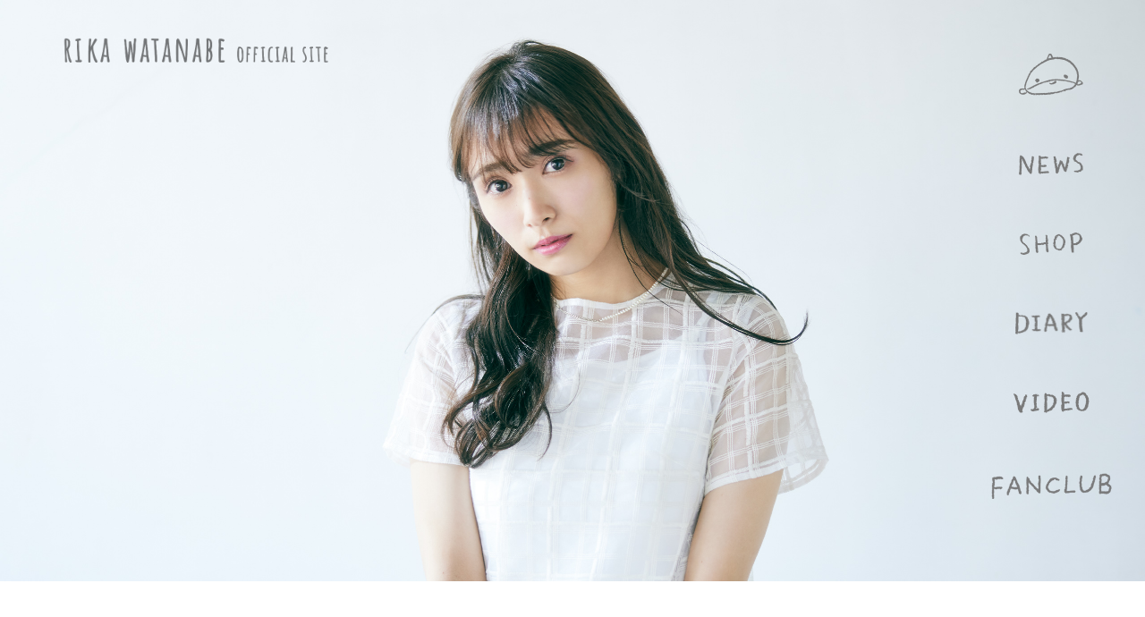

--- FILE ---
content_type: text/html; charset=UTF-8
request_url: https://watanabe-rika.com/2023/01/548
body_size: 9517
content:

<!DOCTYPE html>
<html lang="ja">
  <head>

<title>ペーちゃんのBakery vol.2開催決定！ - 渡辺梨加 OFFICIAL SITE</title>
<meta name='robots' content='max-image-preview:large' />
<link rel="alternate" type="application/rss+xml" title="渡辺梨加 OFFICIAL SITE &raquo; フィード" href="https://watanabe-rika.com/feed" />
<link rel="alternate" type="application/rss+xml" title="渡辺梨加 OFFICIAL SITE &raquo; コメントフィード" href="https://watanabe-rika.com/comments/feed" />
<link rel="alternate" title="oEmbed (JSON)" type="application/json+oembed" href="https://watanabe-rika.com/wp-json/oembed/1.0/embed?url=https%3A%2F%2Fwatanabe-rika.com%2F2023%2F01%2F548" />
<link rel="alternate" title="oEmbed (XML)" type="text/xml+oembed" href="https://watanabe-rika.com/wp-json/oembed/1.0/embed?url=https%3A%2F%2Fwatanabe-rika.com%2F2023%2F01%2F548&#038;format=xml" />
<style id='wp-img-auto-sizes-contain-inline-css' type='text/css'>
img:is([sizes=auto i],[sizes^="auto," i]){contain-intrinsic-size:3000px 1500px}
/*# sourceURL=wp-img-auto-sizes-contain-inline-css */
</style>
<style id='wp-emoji-styles-inline-css' type='text/css'>

	img.wp-smiley, img.emoji {
		display: inline !important;
		border: none !important;
		box-shadow: none !important;
		height: 1em !important;
		width: 1em !important;
		margin: 0 0.07em !important;
		vertical-align: -0.1em !important;
		background: none !important;
		padding: 0 !important;
	}
/*# sourceURL=wp-emoji-styles-inline-css */
</style>
<style id='wp-block-library-inline-css' type='text/css'>
:root{--wp-block-synced-color:#7a00df;--wp-block-synced-color--rgb:122,0,223;--wp-bound-block-color:var(--wp-block-synced-color);--wp-editor-canvas-background:#ddd;--wp-admin-theme-color:#007cba;--wp-admin-theme-color--rgb:0,124,186;--wp-admin-theme-color-darker-10:#006ba1;--wp-admin-theme-color-darker-10--rgb:0,107,160.5;--wp-admin-theme-color-darker-20:#005a87;--wp-admin-theme-color-darker-20--rgb:0,90,135;--wp-admin-border-width-focus:2px}@media (min-resolution:192dpi){:root{--wp-admin-border-width-focus:1.5px}}.wp-element-button{cursor:pointer}:root .has-very-light-gray-background-color{background-color:#eee}:root .has-very-dark-gray-background-color{background-color:#313131}:root .has-very-light-gray-color{color:#eee}:root .has-very-dark-gray-color{color:#313131}:root .has-vivid-green-cyan-to-vivid-cyan-blue-gradient-background{background:linear-gradient(135deg,#00d084,#0693e3)}:root .has-purple-crush-gradient-background{background:linear-gradient(135deg,#34e2e4,#4721fb 50%,#ab1dfe)}:root .has-hazy-dawn-gradient-background{background:linear-gradient(135deg,#faaca8,#dad0ec)}:root .has-subdued-olive-gradient-background{background:linear-gradient(135deg,#fafae1,#67a671)}:root .has-atomic-cream-gradient-background{background:linear-gradient(135deg,#fdd79a,#004a59)}:root .has-nightshade-gradient-background{background:linear-gradient(135deg,#330968,#31cdcf)}:root .has-midnight-gradient-background{background:linear-gradient(135deg,#020381,#2874fc)}:root{--wp--preset--font-size--normal:16px;--wp--preset--font-size--huge:42px}.has-regular-font-size{font-size:1em}.has-larger-font-size{font-size:2.625em}.has-normal-font-size{font-size:var(--wp--preset--font-size--normal)}.has-huge-font-size{font-size:var(--wp--preset--font-size--huge)}.has-text-align-center{text-align:center}.has-text-align-left{text-align:left}.has-text-align-right{text-align:right}.has-fit-text{white-space:nowrap!important}#end-resizable-editor-section{display:none}.aligncenter{clear:both}.items-justified-left{justify-content:flex-start}.items-justified-center{justify-content:center}.items-justified-right{justify-content:flex-end}.items-justified-space-between{justify-content:space-between}.screen-reader-text{border:0;clip-path:inset(50%);height:1px;margin:-1px;overflow:hidden;padding:0;position:absolute;width:1px;word-wrap:normal!important}.screen-reader-text:focus{background-color:#ddd;clip-path:none;color:#444;display:block;font-size:1em;height:auto;left:5px;line-height:normal;padding:15px 23px 14px;text-decoration:none;top:5px;width:auto;z-index:100000}html :where(.has-border-color){border-style:solid}html :where([style*=border-top-color]){border-top-style:solid}html :where([style*=border-right-color]){border-right-style:solid}html :where([style*=border-bottom-color]){border-bottom-style:solid}html :where([style*=border-left-color]){border-left-style:solid}html :where([style*=border-width]){border-style:solid}html :where([style*=border-top-width]){border-top-style:solid}html :where([style*=border-right-width]){border-right-style:solid}html :where([style*=border-bottom-width]){border-bottom-style:solid}html :where([style*=border-left-width]){border-left-style:solid}html :where(img[class*=wp-image-]){height:auto;max-width:100%}:where(figure){margin:0 0 1em}html :where(.is-position-sticky){--wp-admin--admin-bar--position-offset:var(--wp-admin--admin-bar--height,0px)}@media screen and (max-width:600px){html :where(.is-position-sticky){--wp-admin--admin-bar--position-offset:0px}}

/*# sourceURL=wp-block-library-inline-css */
</style><style id='global-styles-inline-css' type='text/css'>
:root{--wp--preset--aspect-ratio--square: 1;--wp--preset--aspect-ratio--4-3: 4/3;--wp--preset--aspect-ratio--3-4: 3/4;--wp--preset--aspect-ratio--3-2: 3/2;--wp--preset--aspect-ratio--2-3: 2/3;--wp--preset--aspect-ratio--16-9: 16/9;--wp--preset--aspect-ratio--9-16: 9/16;--wp--preset--color--black: #000000;--wp--preset--color--cyan-bluish-gray: #abb8c3;--wp--preset--color--white: #ffffff;--wp--preset--color--pale-pink: #f78da7;--wp--preset--color--vivid-red: #cf2e2e;--wp--preset--color--luminous-vivid-orange: #ff6900;--wp--preset--color--luminous-vivid-amber: #fcb900;--wp--preset--color--light-green-cyan: #7bdcb5;--wp--preset--color--vivid-green-cyan: #00d084;--wp--preset--color--pale-cyan-blue: #8ed1fc;--wp--preset--color--vivid-cyan-blue: #0693e3;--wp--preset--color--vivid-purple: #9b51e0;--wp--preset--gradient--vivid-cyan-blue-to-vivid-purple: linear-gradient(135deg,rgb(6,147,227) 0%,rgb(155,81,224) 100%);--wp--preset--gradient--light-green-cyan-to-vivid-green-cyan: linear-gradient(135deg,rgb(122,220,180) 0%,rgb(0,208,130) 100%);--wp--preset--gradient--luminous-vivid-amber-to-luminous-vivid-orange: linear-gradient(135deg,rgb(252,185,0) 0%,rgb(255,105,0) 100%);--wp--preset--gradient--luminous-vivid-orange-to-vivid-red: linear-gradient(135deg,rgb(255,105,0) 0%,rgb(207,46,46) 100%);--wp--preset--gradient--very-light-gray-to-cyan-bluish-gray: linear-gradient(135deg,rgb(238,238,238) 0%,rgb(169,184,195) 100%);--wp--preset--gradient--cool-to-warm-spectrum: linear-gradient(135deg,rgb(74,234,220) 0%,rgb(151,120,209) 20%,rgb(207,42,186) 40%,rgb(238,44,130) 60%,rgb(251,105,98) 80%,rgb(254,248,76) 100%);--wp--preset--gradient--blush-light-purple: linear-gradient(135deg,rgb(255,206,236) 0%,rgb(152,150,240) 100%);--wp--preset--gradient--blush-bordeaux: linear-gradient(135deg,rgb(254,205,165) 0%,rgb(254,45,45) 50%,rgb(107,0,62) 100%);--wp--preset--gradient--luminous-dusk: linear-gradient(135deg,rgb(255,203,112) 0%,rgb(199,81,192) 50%,rgb(65,88,208) 100%);--wp--preset--gradient--pale-ocean: linear-gradient(135deg,rgb(255,245,203) 0%,rgb(182,227,212) 50%,rgb(51,167,181) 100%);--wp--preset--gradient--electric-grass: linear-gradient(135deg,rgb(202,248,128) 0%,rgb(113,206,126) 100%);--wp--preset--gradient--midnight: linear-gradient(135deg,rgb(2,3,129) 0%,rgb(40,116,252) 100%);--wp--preset--font-size--small: 13px;--wp--preset--font-size--medium: 20px;--wp--preset--font-size--large: 36px;--wp--preset--font-size--x-large: 42px;--wp--preset--spacing--20: 0.44rem;--wp--preset--spacing--30: 0.67rem;--wp--preset--spacing--40: 1rem;--wp--preset--spacing--50: 1.5rem;--wp--preset--spacing--60: 2.25rem;--wp--preset--spacing--70: 3.38rem;--wp--preset--spacing--80: 5.06rem;--wp--preset--shadow--natural: 6px 6px 9px rgba(0, 0, 0, 0.2);--wp--preset--shadow--deep: 12px 12px 50px rgba(0, 0, 0, 0.4);--wp--preset--shadow--sharp: 6px 6px 0px rgba(0, 0, 0, 0.2);--wp--preset--shadow--outlined: 6px 6px 0px -3px rgb(255, 255, 255), 6px 6px rgb(0, 0, 0);--wp--preset--shadow--crisp: 6px 6px 0px rgb(0, 0, 0);}:where(.is-layout-flex){gap: 0.5em;}:where(.is-layout-grid){gap: 0.5em;}body .is-layout-flex{display: flex;}.is-layout-flex{flex-wrap: wrap;align-items: center;}.is-layout-flex > :is(*, div){margin: 0;}body .is-layout-grid{display: grid;}.is-layout-grid > :is(*, div){margin: 0;}:where(.wp-block-columns.is-layout-flex){gap: 2em;}:where(.wp-block-columns.is-layout-grid){gap: 2em;}:where(.wp-block-post-template.is-layout-flex){gap: 1.25em;}:where(.wp-block-post-template.is-layout-grid){gap: 1.25em;}.has-black-color{color: var(--wp--preset--color--black) !important;}.has-cyan-bluish-gray-color{color: var(--wp--preset--color--cyan-bluish-gray) !important;}.has-white-color{color: var(--wp--preset--color--white) !important;}.has-pale-pink-color{color: var(--wp--preset--color--pale-pink) !important;}.has-vivid-red-color{color: var(--wp--preset--color--vivid-red) !important;}.has-luminous-vivid-orange-color{color: var(--wp--preset--color--luminous-vivid-orange) !important;}.has-luminous-vivid-amber-color{color: var(--wp--preset--color--luminous-vivid-amber) !important;}.has-light-green-cyan-color{color: var(--wp--preset--color--light-green-cyan) !important;}.has-vivid-green-cyan-color{color: var(--wp--preset--color--vivid-green-cyan) !important;}.has-pale-cyan-blue-color{color: var(--wp--preset--color--pale-cyan-blue) !important;}.has-vivid-cyan-blue-color{color: var(--wp--preset--color--vivid-cyan-blue) !important;}.has-vivid-purple-color{color: var(--wp--preset--color--vivid-purple) !important;}.has-black-background-color{background-color: var(--wp--preset--color--black) !important;}.has-cyan-bluish-gray-background-color{background-color: var(--wp--preset--color--cyan-bluish-gray) !important;}.has-white-background-color{background-color: var(--wp--preset--color--white) !important;}.has-pale-pink-background-color{background-color: var(--wp--preset--color--pale-pink) !important;}.has-vivid-red-background-color{background-color: var(--wp--preset--color--vivid-red) !important;}.has-luminous-vivid-orange-background-color{background-color: var(--wp--preset--color--luminous-vivid-orange) !important;}.has-luminous-vivid-amber-background-color{background-color: var(--wp--preset--color--luminous-vivid-amber) !important;}.has-light-green-cyan-background-color{background-color: var(--wp--preset--color--light-green-cyan) !important;}.has-vivid-green-cyan-background-color{background-color: var(--wp--preset--color--vivid-green-cyan) !important;}.has-pale-cyan-blue-background-color{background-color: var(--wp--preset--color--pale-cyan-blue) !important;}.has-vivid-cyan-blue-background-color{background-color: var(--wp--preset--color--vivid-cyan-blue) !important;}.has-vivid-purple-background-color{background-color: var(--wp--preset--color--vivid-purple) !important;}.has-black-border-color{border-color: var(--wp--preset--color--black) !important;}.has-cyan-bluish-gray-border-color{border-color: var(--wp--preset--color--cyan-bluish-gray) !important;}.has-white-border-color{border-color: var(--wp--preset--color--white) !important;}.has-pale-pink-border-color{border-color: var(--wp--preset--color--pale-pink) !important;}.has-vivid-red-border-color{border-color: var(--wp--preset--color--vivid-red) !important;}.has-luminous-vivid-orange-border-color{border-color: var(--wp--preset--color--luminous-vivid-orange) !important;}.has-luminous-vivid-amber-border-color{border-color: var(--wp--preset--color--luminous-vivid-amber) !important;}.has-light-green-cyan-border-color{border-color: var(--wp--preset--color--light-green-cyan) !important;}.has-vivid-green-cyan-border-color{border-color: var(--wp--preset--color--vivid-green-cyan) !important;}.has-pale-cyan-blue-border-color{border-color: var(--wp--preset--color--pale-cyan-blue) !important;}.has-vivid-cyan-blue-border-color{border-color: var(--wp--preset--color--vivid-cyan-blue) !important;}.has-vivid-purple-border-color{border-color: var(--wp--preset--color--vivid-purple) !important;}.has-vivid-cyan-blue-to-vivid-purple-gradient-background{background: var(--wp--preset--gradient--vivid-cyan-blue-to-vivid-purple) !important;}.has-light-green-cyan-to-vivid-green-cyan-gradient-background{background: var(--wp--preset--gradient--light-green-cyan-to-vivid-green-cyan) !important;}.has-luminous-vivid-amber-to-luminous-vivid-orange-gradient-background{background: var(--wp--preset--gradient--luminous-vivid-amber-to-luminous-vivid-orange) !important;}.has-luminous-vivid-orange-to-vivid-red-gradient-background{background: var(--wp--preset--gradient--luminous-vivid-orange-to-vivid-red) !important;}.has-very-light-gray-to-cyan-bluish-gray-gradient-background{background: var(--wp--preset--gradient--very-light-gray-to-cyan-bluish-gray) !important;}.has-cool-to-warm-spectrum-gradient-background{background: var(--wp--preset--gradient--cool-to-warm-spectrum) !important;}.has-blush-light-purple-gradient-background{background: var(--wp--preset--gradient--blush-light-purple) !important;}.has-blush-bordeaux-gradient-background{background: var(--wp--preset--gradient--blush-bordeaux) !important;}.has-luminous-dusk-gradient-background{background: var(--wp--preset--gradient--luminous-dusk) !important;}.has-pale-ocean-gradient-background{background: var(--wp--preset--gradient--pale-ocean) !important;}.has-electric-grass-gradient-background{background: var(--wp--preset--gradient--electric-grass) !important;}.has-midnight-gradient-background{background: var(--wp--preset--gradient--midnight) !important;}.has-small-font-size{font-size: var(--wp--preset--font-size--small) !important;}.has-medium-font-size{font-size: var(--wp--preset--font-size--medium) !important;}.has-large-font-size{font-size: var(--wp--preset--font-size--large) !important;}.has-x-large-font-size{font-size: var(--wp--preset--font-size--x-large) !important;}
/*# sourceURL=global-styles-inline-css */
</style>

<style id='classic-theme-styles-inline-css' type='text/css'>
/*! This file is auto-generated */
.wp-block-button__link{color:#fff;background-color:#32373c;border-radius:9999px;box-shadow:none;text-decoration:none;padding:calc(.667em + 2px) calc(1.333em + 2px);font-size:1.125em}.wp-block-file__button{background:#32373c;color:#fff;text-decoration:none}
/*# sourceURL=/wp-includes/css/classic-themes.min.css */
</style>
<link rel='stylesheet' id='ple-style-css' href='https://watanabe-rika.com/wp-content/plugins/page-loading-effects/assets/css/style.css?ver=1.0.0' type='text/css' media='all' />
<link rel='stylesheet' id='wpsm_ac-font-awesome-front-css' href='https://watanabe-rika.com/wp-content/plugins/responsive-accordion-and-collapse/css/font-awesome/css/font-awesome.min.css?ver=6.9' type='text/css' media='all' />
<link rel='stylesheet' id='wpsm_ac_bootstrap-front-css' href='https://watanabe-rika.com/wp-content/plugins/responsive-accordion-and-collapse/css/bootstrap-front.css?ver=6.9' type='text/css' media='all' />
<link rel='stylesheet' id='genericons-css' href='https://watanabe-rika.com/wp-content/themes/wrfc2022/genericons/genericons.css?ver=3.4.1' type='text/css' media='all' />
<link rel='stylesheet' id='normalize-css' href='https://watanabe-rika.com/wp-content/themes/wrfc2022/css/normalize.css?ver=8.0.0' type='text/css' media='all' />
<link rel='stylesheet' id='drawer-style-css' href='https://watanabe-rika.com/wp-content/themes/wrfc2022/css/drawer.css?ver=3.2.2' type='text/css' media='screen and (max-width: 782px)' />
<link rel='stylesheet' id='no-right-click-images-frontend-css' href='https://watanabe-rika.com/wp-content/plugins/no-right-click-images-plugin/css/no-right-click-images-frontend.css?ver=4.1' type='text/css' media='all' />
<script type="text/javascript" src="https://watanabe-rika.com/wp-content/plugins/page-loading-effects/assets/js/ple.preloader.min.js?ver=6.9" id="ple-script-js"></script>
<script type="text/javascript" src="https://watanabe-rika.com/wp-includes/js/jquery/jquery.min.js?ver=3.7.1" id="jquery-core-js"></script>
<script type="text/javascript" src="https://watanabe-rika.com/wp-includes/js/jquery/jquery-migrate.min.js?ver=3.4.1" id="jquery-migrate-js"></script>
<script type="text/javascript" src="https://watanabe-rika.com/wp-content/themes/wrfc2022/js/iscroll.js?ver=5.2.0" id="iscroll-js"></script>
<script type="text/javascript" src="https://watanabe-rika.com/wp-content/themes/wrfc2022/js/drawer.js?ver=3.2.2" id="drawer-js"></script>
<link rel="https://api.w.org/" href="https://watanabe-rika.com/wp-json/" /><link rel="alternate" title="JSON" type="application/json" href="https://watanabe-rika.com/wp-json/wp/v2/posts/548" /><link rel="EditURI" type="application/rsd+xml" title="RSD" href="https://watanabe-rika.com/xmlrpc.php?rsd" />
<meta name="generator" content="WordPress 6.9" />
<link rel="canonical" href="https://watanabe-rika.com/2023/01/548" />
<link rel='shortlink' href='https://watanabe-rika.com/?p=548' />
<script type="text/javascript">
  plePreloader.speed = "3000";
  if(!plePreloader.speed){
    plePreloader.speed=4000;
  }
  plePreloader.elem = "ple-loader-wraps3";
  plePreloader.elemInner = '<div class=\"spinner\"></div>';
  plePreloader.kicks();
</script>
<style type="text/css">
  #ple-loader-wraps3 {
    background: #e9ede8;
  }
  #ple-loader-wraps3 .spinner {
            border-top-color:rgba(255, 255, 255, 0.95);
            border-bottom-color:rgba(255, 255, 255, 0.25);
            border-left-color:rgba(255, 255, 255, 0.95);
            border-right-color:rgba(255, 255, 255, 0.25);}
</style>
	<style type="text/css">
		/* Colors */
				
			</style>
	<link rel="icon" href="https://watanabe-rika.com/wp-content/uploads/2022/07/cropped-icon-32x32.png" sizes="32x32" />
<link rel="icon" href="https://watanabe-rika.com/wp-content/uploads/2022/07/cropped-icon-192x192.png" sizes="192x192" />
<link rel="apple-touch-icon" href="https://watanabe-rika.com/wp-content/uploads/2022/07/cropped-icon-180x180.png" />
<meta name="msapplication-TileImage" content="https://watanabe-rika.com/wp-content/uploads/2022/07/cropped-icon-270x270.png" />

    <meta charset="utf-8">
    <meta http-equiv="X-UA-Compatible" content="IE=edge">
    <meta name=”description” content="渡辺梨加のオフィシャルサイト。ニュース、ブログ、ファンクラブなど、最新情報をお届けします。">

<!-- Google Tag Manager -->
<script>(function(w,d,s,l,i){w[l]=w[l]||[];w[l].push({'gtm.start':
new Date().getTime(),event:'gtm.js'});var f=d.getElementsByTagName(s)[0],
j=d.createElement(s),dl=l!='dataLayer'?'&l='+l:'';j.async=true;j.src=
'https://www.googletagmanager.com/gtm.js?id='+i+dl;f.parentNode.insertBefore(j,f);
})(window,document,'script','dataLayer','GTM-KL83S5P');</script>
<!-- End Google Tag Manager -->

<script type="text/javascript">
if ((navigator.userAgent.indexOf('iPhone') > 0) || navigator.userAgent.indexOf('iPod') > 0 || navigator.userAgent.indexOf('Android') > 0) {
        //iPhone、iPod、Androidの設定
        document.write('<meta name="viewport" content="width=device-width,initial-scale=1">');
    }else{
        //それ以外（PC、iPadなど）の設定
        document.write('<meta name="viewport" content="width=1300" />');
    }
</script>

    <!-- CSS読み込み -->
    <link href="/common/css/ress.css" rel="stylesheet">
    <link href="/common/css/index.css" rel="stylesheet">
    <link href="/common/css/content.css" rel="stylesheet">

    <!-- jQuery読み込み -->
    <script type="text/javascript" src="https://cdnjs.cloudflare.com/ajax/libs/jquery/1.11.1/jquery.min.js"></script>
    <script src="/common/js/script.js"></script>

    <!-- inview -->
    <script type="text/javascript" src="https://cdnjs.cloudflare.com/ajax/libs/jquery.inview/1.0.0/jquery.inview.min.js"></script>

    <!-- slick -->
    <link rel="stylesheet" href="/common/js/slick/slick.css">
    <link rel="stylesheet" href="/common/js/slick/slick-theme.css">
    <script src="/common/js/slick/slick.min.js"></script>


   <!--WEB FONT gothic -->
<script>
  (function(d) {
    var config = {
      kitId: 'ubv6nnd',
      scriptTimeout: 3000,
      async: true
    },
    h=d.documentElement,t=setTimeout(function(){h.className=h.className.replace(/\bwf-loading\b/g,"")+" wf-inactive";},config.scriptTimeout),tk=d.createElement("script"),f=false,s=d.getElementsByTagName("script")[0],a;h.className+=" wf-loading";tk.src='https://use.typekit.net/'+config.kitId+'.js';tk.async=true;tk.onload=tk.onreadystatechange=function(){a=this.readyState;if(f||a&&a!="complete"&&a!="loaded")return;f=true;clearTimeout(t);try{Typekit.load(config)}catch(e){}};s.parentNode.insertBefore(tk,s)
  })(document);
</script>

<script type="text/javascript">
$(function () {
  $(".slider")
    // 最初のスライドに"add-animation"のclassを付ける(data-slick-index="0"が最初のスライドを指す)
    .on("init", function () {
      $('.slick-slide[data-slick-index="0"]').addClass("add-animation");
    })
    // 通常のオプション
    .slick({
      autoplay: true, // 自動再生ON
      fade: true, // フェードON
      infinite:true,//無限にスライドする
      arrows: false, // 矢印OFF
      speed: 2000, // スライド、フェードアニメーションの速度1000ミリ秒
      autoplaySpeed: 4000, // 自動再生速度3000ミリ秒
      pauseOnFocus: false, // フォーカスで一時停止OFF
      pauseOnHover: false, // マウスホバーで一時停止OFF
    })
    .on({
      // スライドが移動する前に発生するイベント
      beforeChange: function (event, slick, currentSlide, nextSlide) {
        // 表示されているスライドに"add-animation"のclassをつける
        $(".slick-slide", this).eq(nextSlide).addClass("add-animation");
        // あとで"add-animation"のclassを消すための"remove-animation"classを付ける
        $(".slick-slide", this).eq(currentSlide).addClass("remove-animation");
      },
      // スライドが移動した後に発生するイベント
      afterChange: function () {
        // 表示していないスライドはアニメーションのclassを外す
        $(".remove-animation", this).removeClass(
          "remove-animation add-animation"
        );
      },
    });
});
</script>

<script type="text/javascript">
$(function(){
  $(".inview").on("inview", function (event, isInView) {
    if (isInView) {
      $(this).stop().addClass("is-show");
    }
  });
});
</script>
  </head>
  <body>
<!-- Google Tag Manager (noscript) -->
<noscript><iframe src="https://www.googletagmanager.com/ns.html?id=GTM-KL83S5P"
height="0" width="0" style="display:none;visibility:hidden"></iframe></noscript>
<!-- End Google Tag Manager (noscript) -->
<!-----------------------------------------------------------------PCメニュー start--------------------------------------------------------------------->
<ul class="pc_content " id="main_navi">
<li><a href="/"><img src="/common/img/navi_illust.png" alt="" id="navi_illust"></a></li>
<li><a href="/news/"><img src="/common/img/navi01.png" alt="NEWS" id="navi01"></a></li>
<li><a href="https://watanabe-rika.com/shop"><img src="/common/img/navi02.png" alt="SHOP" id="navi02"></a></li>
<li><a href="/diary/"><img src="/common/img/navi03.png" alt="DIARY" id="navi03"></a></li>
<li><a href="/video/"><img src="/common/img/navi04.png" alt="VIDEO" id="navi04"></a></li>
<li><a href="/fanclub/"><img src="/common/img/navi05.png" alt="FANCLUB" id="navi05"></a></li>
</ul>
<!-----------------------------------------------------------------PCメニュー end--------------------------------------------------------------------->

<!-----------------------------------------------------------------スマホメニュー start--------------------------------------------------------------------->
<div class="sp_content">
<div id="main_wrapper">

</div>
<nav class="NavMenu">
    <ul>
<li><a href="/"><img src="/common/img/navi_illust.png" alt="" id="navi_illust"></a></li>
<li><a href="/news/"><img src="/common/img/navi01.png" alt="NEWS" id="navi01"></a></li>
<li><a href="https://watanabe-rika.com/shop"><img src="/common/img/navi02.png" alt="SHOP" id="navi02"></a></li>
<li><a href="/diary/"><img src="/common/img/navi03.png" alt="DIARY" id="navi03"></a></li>
<li><a href="/video/"><img src="/common/img/navi04.png" alt="VIDEO" id="navi04"></a></li>
<li><a href="/fanclub/"><img src="/common/img/navi05.png" alt="FANCLUB" id="navi05"></a></li>
    </ul>
</nav>
<!--  -->
<div class="Toggle">
    <span></span><span></span><span></span>
</div>
<!--/.sp_content--></div>
<!-----------------------------------------------------------------スマホメニュー end--------------------------------------------------------------------->

	<h1 style="margin:0;padding:0;height:0;"><a href="/"><img src="/common/img/logo.png" alt="渡辺梨加公式サイト" id="logo"></a></h1>








<div id="lower_main">
	<img src="/common/img/news_main.jpg" alt="" class="lower_main_photo">
</div>

<div class="w1100">

	<h1><img src="/common/img/news_midashi2.png" id="lower_news_midashi"></h1>

<div id="news_content_wrapp">

	
<div class="posted_date">2023.01.17</div>
<div class="posted_title">ペーちゃんのBakery vol.2開催決定！</div>
<div class="posted_content">2種類の食パンをメインとする「with life bakery」にて渡辺梨加監修のチョコチップ食パン(sweet dot)を期間限定販売することが決定しました。<br><br>

それに伴い2/4(土)、5(日)、11(土)、12(日)の4日間、with life bakeryの虎ノ門店舗にて本人から直接手渡しされるお渡し会を実施します。<br><br>

イベントの詳細につきましては、下記のプレスリリースをご覧ください。<br>
<u><a href="https://prtimes.jp/main/html/rd/p/000000003.000099294.html">https://prtimes.jp/main/html/rd/p/000000003.000099294.html</a></u>
<br><br>

また本お渡し会のチケット販売サイトは下記の通りです。<br>
チケット販売サイトにてお申し込みの詳細についてはご確認ください。<br>
<u><a href="https://passmarket.yahoo.co.jp/event/show/detail/02bb1hrmkxt21.html">https://passmarket.yahoo.co.jp/event/show/detail/02bb1hrmkxt21.html</a></u></div>

<img src="/common/img/hr.png" class="pointline">

<div id="pager_wrapp">
	<div class="back_link"><a href="https://watanabe-rika.com/2023/01/529" rel="prev"><img src="/common/img/back_btn.png"></a></div>
	<div class="index_link"><a href="/news"><img src="/common/img/index_btn.png"></a></div>
	<div class="next_link"><a href="https://watanabe-rika.com/2023/01/557" rel="next"><img src="/common/img/next_btn.png"></a></div>
</div>

</div>
	
<!--/.w1100--></div>





<div id="footer">
<img src="/common/img/logo.png" alt="" id="bottom_logo">

<ul id="bottom_navi">
<li><a href="https://cart.watanabe-rika.com/v2/help/fc_kiyaku.aspx?ccode=rwfc">会員規約</a></li>
<li><a href="https://cart.watanabe-rika.com/v2/help/privacy.aspx?ccode=rwfc">プライバシーポリシー</a></li>
<li><a href="https://cart.watanabe-rika.com/v2/help/fc_tokutei.aspx?ccode=rwfc">特商法に基づく表示</a></li>
<li><a href="/faq">よくあるご質問</a></li>
<li><a href="https://cart.watanabe-rika.com/v2/help/fc_contact.aspx?ccode=rwfc">お問い合わせ</a></li>
</ul>


<div id="copyright">&copy;RIKA WATANABE OFFICIAL SITE</div>


<!--/#footer--></div>

<script type="speculationrules">
{"prefetch":[{"source":"document","where":{"and":[{"href_matches":"/*"},{"not":{"href_matches":["/wp-*.php","/wp-admin/*","/wp-content/uploads/*","/wp-content/*","/wp-content/plugins/*","/wp-content/themes/wrfc2022/*","/*\\?(.+)"]}},{"not":{"selector_matches":"a[rel~=\"nofollow\"]"}},{"not":{"selector_matches":".no-prefetch, .no-prefetch a"}}]},"eagerness":"conservative"}]}
</script>
<script type="text/javascript">
  jQuery(document).ready(function($) {
    if ($("#ple-animates").length > 0 && $("#ple-animates").css("display") != "none") {
      $(window).load(function() {   
        $("#ple-loader-wraps3").delay(450).fadeOut("slow");
        $("#ple-animates").fadeOut();         
      });
    }
  })
</script>
<script type="text/javascript" src="https://watanabe-rika.com/wp-content/plugins/responsive-accordion-and-collapse/js/accordion-custom.js?ver=6.9" id="call_ac-custom-js-front-js"></script>
<script type="text/javascript" src="https://watanabe-rika.com/wp-content/plugins/responsive-accordion-and-collapse/js/accordion.js?ver=6.9" id="call_ac-js-front-js"></script>
<script type="text/javascript" src="https://watanabe-rika.com/wp-content/themes/wrfc2022/js/skip-link-focus-fix.js?ver=20160525" id="write-skip-link-focus-fix-js"></script>
<script type="text/javascript" src="https://watanabe-rika.com/wp-content/themes/wrfc2022/js/doubletaptogo.js?ver=1.0.0" id="double-tap-to-go-js"></script>
<script type="text/javascript" src="https://watanabe-rika.com/wp-content/themes/wrfc2022/js/functions.js?ver=20190226" id="write-functions-js"></script>
<script type="text/javascript" id="no-right-click-images-admin-js-extra">
/* <![CDATA[ */
var nrci_opts = {"gesture":"1","drag":"1","touch":"1","admin":"1"};
//# sourceURL=no-right-click-images-admin-js-extra
/* ]]> */
</script>
<script type="text/javascript" src="https://watanabe-rika.com/wp-content/plugins/no-right-click-images-plugin/js/no-right-click-images-frontend.js?ver=4.1" id="no-right-click-images-admin-js"></script>
<script id="wp-emoji-settings" type="application/json">
{"baseUrl":"https://s.w.org/images/core/emoji/17.0.2/72x72/","ext":".png","svgUrl":"https://s.w.org/images/core/emoji/17.0.2/svg/","svgExt":".svg","source":{"concatemoji":"https://watanabe-rika.com/wp-includes/js/wp-emoji-release.min.js?ver=6.9"}}
</script>
<script type="module">
/* <![CDATA[ */
/*! This file is auto-generated */
const a=JSON.parse(document.getElementById("wp-emoji-settings").textContent),o=(window._wpemojiSettings=a,"wpEmojiSettingsSupports"),s=["flag","emoji"];function i(e){try{var t={supportTests:e,timestamp:(new Date).valueOf()};sessionStorage.setItem(o,JSON.stringify(t))}catch(e){}}function c(e,t,n){e.clearRect(0,0,e.canvas.width,e.canvas.height),e.fillText(t,0,0);t=new Uint32Array(e.getImageData(0,0,e.canvas.width,e.canvas.height).data);e.clearRect(0,0,e.canvas.width,e.canvas.height),e.fillText(n,0,0);const a=new Uint32Array(e.getImageData(0,0,e.canvas.width,e.canvas.height).data);return t.every((e,t)=>e===a[t])}function p(e,t){e.clearRect(0,0,e.canvas.width,e.canvas.height),e.fillText(t,0,0);var n=e.getImageData(16,16,1,1);for(let e=0;e<n.data.length;e++)if(0!==n.data[e])return!1;return!0}function u(e,t,n,a){switch(t){case"flag":return n(e,"\ud83c\udff3\ufe0f\u200d\u26a7\ufe0f","\ud83c\udff3\ufe0f\u200b\u26a7\ufe0f")?!1:!n(e,"\ud83c\udde8\ud83c\uddf6","\ud83c\udde8\u200b\ud83c\uddf6")&&!n(e,"\ud83c\udff4\udb40\udc67\udb40\udc62\udb40\udc65\udb40\udc6e\udb40\udc67\udb40\udc7f","\ud83c\udff4\u200b\udb40\udc67\u200b\udb40\udc62\u200b\udb40\udc65\u200b\udb40\udc6e\u200b\udb40\udc67\u200b\udb40\udc7f");case"emoji":return!a(e,"\ud83e\u1fac8")}return!1}function f(e,t,n,a){let r;const o=(r="undefined"!=typeof WorkerGlobalScope&&self instanceof WorkerGlobalScope?new OffscreenCanvas(300,150):document.createElement("canvas")).getContext("2d",{willReadFrequently:!0}),s=(o.textBaseline="top",o.font="600 32px Arial",{});return e.forEach(e=>{s[e]=t(o,e,n,a)}),s}function r(e){var t=document.createElement("script");t.src=e,t.defer=!0,document.head.appendChild(t)}a.supports={everything:!0,everythingExceptFlag:!0},new Promise(t=>{let n=function(){try{var e=JSON.parse(sessionStorage.getItem(o));if("object"==typeof e&&"number"==typeof e.timestamp&&(new Date).valueOf()<e.timestamp+604800&&"object"==typeof e.supportTests)return e.supportTests}catch(e){}return null}();if(!n){if("undefined"!=typeof Worker&&"undefined"!=typeof OffscreenCanvas&&"undefined"!=typeof URL&&URL.createObjectURL&&"undefined"!=typeof Blob)try{var e="postMessage("+f.toString()+"("+[JSON.stringify(s),u.toString(),c.toString(),p.toString()].join(",")+"));",a=new Blob([e],{type:"text/javascript"});const r=new Worker(URL.createObjectURL(a),{name:"wpTestEmojiSupports"});return void(r.onmessage=e=>{i(n=e.data),r.terminate(),t(n)})}catch(e){}i(n=f(s,u,c,p))}t(n)}).then(e=>{for(const n in e)a.supports[n]=e[n],a.supports.everything=a.supports.everything&&a.supports[n],"flag"!==n&&(a.supports.everythingExceptFlag=a.supports.everythingExceptFlag&&a.supports[n]);var t;a.supports.everythingExceptFlag=a.supports.everythingExceptFlag&&!a.supports.flag,a.supports.everything||((t=a.source||{}).concatemoji?r(t.concatemoji):t.wpemoji&&t.twemoji&&(r(t.twemoji),r(t.wpemoji)))});
//# sourceURL=https://watanabe-rika.com/wp-includes/js/wp-emoji-loader.min.js
/* ]]> */
</script>

</body>
</html>





--- FILE ---
content_type: text/css
request_url: https://watanabe-rika.com/common/css/index.css
body_size: 3489
content:
@charset "utf-8";

body{
	background-color:#fff;
	font-family: source-han-sans-japanese, sans-serif;
	font-weight: 400;
	font-style: normal;
	line-height:2.0em;
	color:#817F81;
	height:100%;
	overflow-x: hidden;
}
@keyframes fadeIn {
	0% {opacity: 0}
	100% {opacity: 1}
}

@-webkit-keyframes fadeIn {
	0% {opacity: 0}
	100% {opacity: 1}
}
a{
	text-decoration:none;
	color:#817F81;
}
a img{
	-webkit-transition: .5s;
	-moz-transition: .5s;
	-o-transition: .5s;
	-ms-transition: .5s;
	transition: .5s;
}
a img:hover{
	opacity: 0.6;
	filter: alpha(opacity=60);
	-moz-opacity:0.6;
	transform:scale(1.1, 1.1);
}

.bold{
	font-family: source-han-sans-japanese, sans-serif;
	font-weight: 700;
	font-style: normal;
}
.underline{
	text-decoration:underline;
}
.large{
	font-size:1.3em;
}
.w1100{
	max-width:1100px;
	width:100%;
	margin:0 auto;
	text-align:center;
}
#main_wrapper{
	position:relative;
	margin: 0 auto;
	width:100%;
	/*max-width:1500px;
	max-height:923px;*/
	overflow:hidden;
}
#main_wrapper_sp{
	display:none;
}
img.main_photo{
	object-fit: cover;
	width:100%;
	height:100vh;
	object-position: top;
}

@keyframes fadezoom {
  0% {
    transform: scale(1);
  }
  100% {
    transform: scale(1.1); /* 拡大率 */
  }
}
.add-animation {
  animation: fadezoom 12s 0s forwards;
}

.fadeIn {
  opacity: 0;
  transition: 3s;
}
.fadeIn.is-show {
  opacity: 1;
}

.fadeIn_up {
  opacity: 0;
  transform: translate(0, 50%);
  transition: 2s;
}
.fadeIn_up.is-show {
  transform: translate(0, 0);
  opacity: 1;
}


#logo{
	position:absolute;
	top:42px;
	left:70px;
	width:300px;
	z-index:1;
	mix-blend-mode: multiply;
}
#main_txt_wrapp{
	position:relative;
	max-width:1300px;
	width:100%;
	margin: 0 auto;
}
#main_txt{
	position:absolute;
	top:175px;
	left:50px;
	width:29%;
	z-index:10;
	mix-blend-mode: multiply;
}
#main_txt02{
	display:none;
}

#main_navi{
	position:fixed;
	top:60px;
	right:35px;
	z-index:10;
	width:140px;
}
#main_navi li{
	list-style:none;
	text-align:center;
	padding-bottom:55px;
}
#navi_illust{
	width:72px;
	mix-blend-mode: multiply;
}
#navi01{
	width:72px;
	mix-blend-mode: multiply;
}
#navi02{
	width:70px;
	mix-blend-mode: multiply;
}
#navi03{
	width:81px;
	mix-blend-mode: multiply;
}
#navi04{
	width:85px;
	mix-blend-mode: multiply;
}
#navi05{
	width:140px;
	mix-blend-mode: multiply;
}

/*fanclub*/
#fanclub{
	margin-top:130px;
	width:100%;
	text-align:center;
}
#fanclub_midashi{
	height:50px;
}
.btn_wrapp{
	max-width:720px;
	width:100%;
	margin:85px auto 0;
	text-align:center;
}
.join_btn_wrapp{
	display:block;
	max-width:50%;
	float:left;
	text-align:center;
	font-size:90%;
}
.login_btn_wrapp{
	display:block;
	max-width:50%;
	float:right;
	text-align:center;
}
.join_btn{
	width:50%;
}
.login_btn{
	width:50%;
}
#member_card{
	width:600px;
}
/*news*/
#news{
	float:left;
	margin-top:120px;
	width:100%;
	text-align:center;
	overflow:hidden;
}
#news_midashi{
	height:46.7px;
}
#news_list{
	max-width:calc(900px + 10%);
	overflow:hidden;
	width:100%;
	margin: 50px auto 0;
	padding:0 5%;
	font-size:110%;
}
#news_list dt{
	float:left;
	width:100px;
	clear:both;
	text-align:left;
}
#news_list dd{
	float:right;
	width:calc(100% - 110px);
	text-align:left;
}
#news_list dd a{
	color:#817F81;
	text-decoration:none;
}
#news_list dd a:hover{
	color:#aaa;
}
.viewmore{
	max-width:950px;
	width:100%;
	text-align:right;
	max-width:calc(950px + 10%);
	overflow:hidden;
	margin-top:45px;
	padding:0 5%;
}
.viewmore img{
	width:230px;
}
/*member content*/
#member_content{
	margin-top:150px;
	width:100%;
	text-align:center;
	float:left;
}
#member_content_midashi{
	height:43.2px;
}
#mc_navi_wrapp{
	width:94%;
	margin:20px 3% 0;
}
#mc_navi_wrapp li{
	display:block;
	float:left;
	width:25%;	
	text-align:center;
	text-decoration: none;
	margin-top:90px;
}
#mc_navi_wrapp li img{
	max-width:130px;
	width:100%;
}
#mc_navi_wrapp2{
	width:94%;
	margin:20px 3% 0;
	text-align:center;
}
#mc_navi_wrapp2 li{
	display:inline-block;
	float:none;
	width:25%;	
	text-align:center;
	text-decoration: none;
	margin-top:90px;
}
#mc_navi_wrapp2 li img{
	max-width:130px;
	width:100%;
}

/*insta*/
#insta{
	float:left;
	margin-top:150px;
	width:100%;
	text-align:center;
	overflow:hidden;
}
#insta_midashi{
	height:54.5px;
}
#insta_wrapp{
	width:100%;
	margin-top:85px;
}
#insta_wrapp img{
	width:100%;
}

/*menber_card*/
#member_card_wrapp{
	position:relative;
	max-width:400px;
	width:100%;
	margin:10% auto 0;
}
#member_card_wrapp img{
	width:100%;
	vertical-align:top;
	user-drag: none;
	-webkit-user-drag: none;
	-moz-user-select: none;
}
#members_card_midashi{
	max-width:66%;
	margin:0 auto 10%;
}
.gold_text{
	position:absolute;
	font-family: copperplate, serif;
	font-weight: 500;
	font-style: normal;
	bottom:6.8%;
	left:43%;
	background-image: linear-gradient(90deg, #80671d 0%, #a48847 40%, #a48847 80%, #7c631b 100%);
	-webkit-background-clip: text;
	color: transparent;
}
.silver_text{
	position:absolute;
	font-family: copperplate, serif;
	font-weight: 500;
	font-style: normal;
	bottom:6.8%;
	left:43%;
	background-image: linear-gradient(90deg, #8f8f8f 0%, #666565 40%, #535252 80%, #535252 100%);
	-webkit-background-clip: text;
	color: transparent;
}


#member_info li{
	list-style:none;
	line-height:1.6em;
	letter-spacing:0.07em;
	font-size:70%;
	text-align:left;
}
#member_info li:last-child{
	line-height:1.5em;
	font-family: source-han-sans-japanese, sans-serif;
}



/*footer*/
#footer{
	float:left;
	width:100%;
	margin:10% 0 0 0;
	text-align:center;
	padding:2% 0;
	background-color:#BFBFBF;
}
#footer_txt{
	text-align:left;
	color:#fff;
	font-size:0.76em;
}
#copyright{
	width:100%;
	text-align:center;
	margin-top:6%;
}
#bottom_logo{
	float:left;
	width:300px;
	margin:10px 4% 0;
}
#bottom_navi{
	float:right;
	text-align:left;
	margin:0 3% 7%;
}
#bottom_navi li{
	font-size:14px;
	text-decoration:none;
	display:block;
	padding-bottom:5px;
}
#bottom_navi li a{
	color:#888;
	text-decoration:none;
}
#copyright{
	clear:both;
	width:100%;
	text-align:center;
	color:#efefef;
}

/*______________________________________PC用CSS_______________________________________________*/
@media screen and (min-width: 767px) {/*ウィンドウ幅が767px以上の場合に適用*/
.pc_content{
	display:block;
}
.sp_content{
	display:none;
}

}


/*______________________________________スマホ用CSS_______________________________________________*/
@media print, screen and (max-width: 767px) {/*ウィンドウ幅が最大767pxまでの場合に適用*/

body{
	font-size:90%;
}


	.pc_content{
display:none;
	}
	.sp_content{
display:block;
	}

.w1100{
	max-width:none;
	width:90%;
	margin:0 5%;
	text-align:center;
}


/*ハンバーガーメニュー*/
nav.NavMenu{
	position: fixed;	/*表示位置を固定*/
	z-index: 2;/*重ね順を変更*/
	top: 0;/*表示位置を指定*/
	right: 0;	/*表示位置を指定*/
	background: #fff;/*背景を白にする*/
	color: #fff;	/*文字色を黒にする*/
	text-align: center;/*テキストを中央揃え*/
	width: 60%;	/*全幅表示*/
	height:100vh;
	transform: translateX(100%);	/*ナビを上に隠す*/
	transition: all 0.6s;	/*アニメーションの時間を指定*/
	
}
nav.NavMenu ul{
	width: 100%;	
	margin: 0 auto;
	padding: 50px 0 0;
}

nav.NavMenu ul li{
	font-size: 1.0em;
	list-style-type: none;
	padding: 0 0 30px;
	width: 100%;
}

nav.NavMenu ul li:last-child{
	padding-bottom: 0;
	border-bottom: none;	/*最後のメニュー項目のみ下線を消す*/
}

nav.NavMenu ul li a{
	display: block;/*クリックできる領域を広げる*/
	color: #fff;
	padding: 1em 0;
	text-decoration:none;
}

nav.NavMenu.active{
	transform: translateY(0%);/*ナビを表示する*/
}

.Toggle {
	display: block;
	position: fixed;	/* bodyに対しての絶対位置指定 */
	right: 13px;
	top: 12px;
	width: 42px;
	height: 42px;
	cursor: pointer;
	z-index: 3;
}
 
.Toggle span {
	display: block;
	position: absolute;
	width: 30px;
	border-bottom: solid 3px #000;
	-webkit-transition: .35s ease-in-out;	/*変化の速度を指定*/
	-moz-transition: .35s ease-in-out;/*変化の速度を指定*/
	transition: .35s ease-in-out;	/*変化の速度を指定*/
	left: 6px;
}
 
.Toggle span:nth-child(1) {
	top: 9px;
}
 
.Toggle span:nth-child(2) {
	top: 18px;
}
 
.Toggle span:nth-child(3) {
	top: 27px;
}
 
/* 最初のspanをマイナス45度に */
.Toggle.active span:nth-child(1) {
	top: 18px;
	left: 6px;
	-webkit-transform: rotate(-45deg);
	-moz-transform: rotate(-45deg);
	transform: rotate(-45deg);
}
 
/* 2番目透過 */
.Toggle.active span:nth-child(2) {
	opacity:0;
	border-color:#0C743F;
}
/* 3番目のspanを45度に */
.Toggle.active span:nth-child(3) {
	top: 18px;
	-webkit-transform: rotate(45deg);
	-moz-transform: rotate(45deg);
	transform: rotate(45deg);
}

#main_wrapper{
	display:none;
}
#main_wrapper_sp{
	display:block;
	position:relative;
	margin: 0 auto;
	width:100%;
	/*max-width:1500px;
	max-height:923px;*/
	overflow:hidden;
}

img.main_photo{
	object-fit: cover;
	width:100%;
	height:66vh;
	object-position: 37% top;
}

@keyframes fadezoom {
  0% {
    transform: scale(1);
  }
  100% {
    transform: scale(1); /* 拡大率 */
  }
}
.add-animation {
  animation: fadezoom 12s 0s forwards;
}
#logo{
	position:absolute;
	top:23px;
	left:20px;
	width:50%;
	z-index:1;
	mix-blend-mode: multiply;
}
#main_txt_wrapp{
	position:relative;
	max-width:none;
	width:100%;
	height:100%;
	margin: 0 auto;
}
#main_txt{
	display:none;
}
#main_txt01{
	position:absolute;
	top:85px;
	left:20px;
	width:45%;
	z-index:1;
	mix-blend-mode: multiply;
}
.main_txt_sp_1{
	position:absolute;
	bottom:55px;
	left:26px;
	width:48%;
	z-index:1;
	/*mix-blend-mode: multiply;*/
}
.main_txt_sp_2{
	position:absolute;
	bottom:40px;
	left:26px;
	width:48%;
	z-index:1;
	/*mix-blend-mode: multiply;*/
}
.main_txt_sp_3{
	position:absolute;
	bottom:100px;
	left:26px;
	width:48%;
	z-index:1;
	/*mix-blend-mode: multiply;*/
}
#main_navi{
	position:fixed;
	top:60px;
	right:35px;
	z-index:10;
	width:109px;
}
#main_navi li{
	list-style:none;
	text-align:center;
	padding-bottom:45px;
}
#navi_illust{
	width:57.6px;
	mix-blend-mode: multiply;
}
#navi01{
	width:57.6px;
	mix-blend-mode: multiply;
}
#navi02{
	width:56px;
	mix-blend-mode: multiply;
}
#navi03{
	width:64.8px;
	mix-blend-mode: multiply;
}
#navi04{
	width:68px;
	mix-blend-mode: multiply;
}
#navi05{
	width:110px;
	mix-blend-mode: multiply;
}

/*fanclub*/
#fanclub{
	margin-top:12%;
	width:100%;
	text-align:center;
	overflow:hidden;
}
#fanclub h2{
	position: relative;
	width:100%;
	display: flex;
	height:35px;
}
#fanclub_midashi{
	position: absolute;
	top: 0;
	left: 50%; /* 左を基準に中央配置 */
	margin-left: -250px;
	max-height:none;
	display: block;
	height:auto;
	width:500px;
}
.btn_wrapp{
	max-width:96%;
	width:100%;
	margin:6% 2% 0;
	line-height:1.4em;
	font-size:80%;
}
.join_btn{
	width:60%;
	margin-bottom:7px;
}
.login_btn{
	width:60%;
}
#member_card{
	width:100%;
}
/*news*/
#news{
	float:left;
	margin-top:15%;
	width:100%;
	text-align:center;
	overflow:hidden;
}
#news h2{
	position: relative;
	width:100%;
	display: block;
	height:35px;
}
#news_midashi{
	position: absolute;
	top: 0;
	left: 50%; /* 左を基準に中央配置 */
	margin-left: -240px;
	max-height:none;
	display: block;
	height:auto;
	width:480px;
}
#news_list{
	max-width:calc(900px + 10%);
	overflow:hidden;
	width:100%;
	margin: 35px auto 0;
	padding:0 5%;
	font-size:110%;
}

#news_list dt{
	float:left;
	width:100%;
	clear:both;
	text-align:left;
}
#news_list dd{
	float:right;
	width:100%;
	text-align:left;
	margin-bottom:10px;
}
#news_list dd a{
	color:#817F81;
	text-decoration:none;
}
#news_list dd a:hover{
	color:#aaa;
}
.viewmore{
	max-width:950px;
	width:100%;
	text-align:right;
	max-width:calc(950px + 10%);
	overflow:hidden;
	margin-top:10px;
	padding:0 5%;
}
.viewmore img{
	width:50%;
}
/*member content*/
#member_content{
	position:relative;
	margin-top:14%;
	padding-top:4%;
	width:100%;
	text-align:center;
	overflow:hidden;
}
#member_content h2{
	position: relative;
	width:100%;
	display: flex;
	height:35px;
}
#member_content_midashi{
	position: absolute;
	top: 0;
	left: 50%; /* 左を基準に中央配置 */
	margin-left: -240px;
	max-height:none;
	display: block;
	height:auto;
	width:480px;
}
#mc_navi_wrapp{
	width:100%;
	margin-top:7%;
}
#mc_navi_wrapp li{
	float:left;
	width:50%;	
	text-align:center;
	text-decoration: none;
	overflow:hidden;
	margin-top:5.6%;
}
#mc_navi_wrapp li img{
	max-width:none;
	width:70%;
}
/*insta*/
#insta{
	position:relative;
	margin-top:15%;
	width:100%;
	text-align:center;
	overflow:hidden;
}
#insta h2{
	position: relative;
	width:100%;
	display: flex;
	height:35px;
}
#insta_midashi{
	position: absolute;
	top: 0;
	left: 50%; /* 左を基準に中央配置 */
	margin-left: -260px;
	max-height:none;
	display: block;
	height:auto;
	width:520px;
}
#insta_wrapp{
	width:100%;
	margin-top:8%;
	padding-top:10%;
}
#insta_wrapp img{
	width:100%;
}

/*menber_card*/
#member_card_wrapp{
	position:relative;
	max-width:400px;
	width:100%;
	margin:10% auto 0;
}
#member_card_wrapp img{
	width:100%;
	vertical-align:top;
	user-drag: none;
	-webkit-user-drag: none;
	-moz-user-select: none;
}
#members_card_midashi{
	max-width:50%;
	margin:2% auto 9%;
}
#member_info li{
	list-style:none;
	line-height:1.5em;
	letter-spacing:0.07em;
	font-size:70%;
	text-align:left;
}
#member_info li:last-child{
	line-height:1.4em;
}
.gold_text{
	position:absolute;
	font-family: copperplate, serif;
	font-weight: 500;
	font-style: normal;
	bottom:7.3%;
	left:43%;
	background-image: linear-gradient(90deg, #80671d 0%, #a48847 40%, #a48847 80%, #7c631b 100%);
	-webkit-background-clip: text;
	color: transparent;
}
.silver_text{
	position:absolute;
	font-family: copperplate, serif;
	font-weight: 500;
	font-style: normal;
	bottom:7.3%;
	left:43%;
	background-image: linear-gradient(90deg, #8f8f8f 0%, #666565 40%, #535252 80%, #535252 100%);
	-webkit-background-clip: text;
	color: transparent;
}



/*footer*/
#footer{
	float:left;
	width:100%;
	margin:15% 0 0 0;
	text-align:center;
	padding:9% 0 7%;
	background-color:#BFBFBF;
}
#copyright{
	width:100%;
	text-align:center;
	margin-top:6%;
}
#bottom_logo{
	float:none;
	width:55%;
	margin:0 auto;
}
#bottom_navi{
	float:none;
	text-align:center;
	margin:4% 3% 7%;
	font-size:90%;
}
#bottom_navi li{
	font-size:14px;
	text-decoration:none;
	display:block;
	padding-bottom:0;
}
#bottom_navi li a{
	color:#888;
	text-decoration:none;
}
#copyright{
	clear:both;
	width:100%;
	text-align:center;
	color:#efefef;
}
}



--- FILE ---
content_type: text/css
request_url: https://watanabe-rika.com/common/css/content.css
body_size: 2929
content:
@charset "utf-8";


#lower_main{
	position:relative;
	margin: 0 auto;
	width:100%;
	height:650px;
	/*max-width:1500px;
	max-height:923px;*/
	overflow:hidden;
}
img.lower_main_photo{
	object-fit: cover;
	width:100%;
	height:100%;
	object-position: top;
}

/*fanclub*/
#lower_fanclub_midashi{
	height:50px;
	margin:10% 0 4.5%;
}
#lower_fanclub{
	position:relative;
	top:-30px;
	width:100%;
	text-align:center;
}
#lower_fanclub_copy{

}

/*membership*/
#member_ship{
	margin-top:150px;
	width:100%;
	text-align:center;
	float:left;
}
#member_ship_midashi{
	height:52.5px;
}
#membership_chart{
	max-width:900px;
	width:100%;
	margin:40px 5% 0;
}
.member_ship_txt{
	width:100%;
	font-size:120%;
	margin-top:80px;
}
.member_ship_txt2{
	width:100%;
	margin-top:10px;
}
.member_ship_txt3{
	overflow:hidden;
	width:100%;
	margin-top:25px;
}
.btn_wrapp2{
	float:left;
	text-align:center;
	width:100%;
	margin:85px auto 0;
}
.btn_wrapp2 a{
	
}
.join_btn2{
	width:20%;
}
/*member only*/
#members_only_height{
	width:100%;
	height:400px;
}
#members_only_wrapp{
	position:absolute;
	top:400px;
	left:0;
	right:0;
	margin: 0 auto;
	max-width:1100px;
	float:left;
	width:90%;
	padding:100px 0;
	background-color:#fff;
	filter: drop-shadow(0 0 10px rgba(0,0,0,0.3));
}
#members_only_txt{
	width:60%;
	margin:0 5%;
}
/*news list*/
#lower_news_midashi{
	height:54.7px;
	margin:10% 0 7%;
}
#lower_news_list{
	max-width:calc(950px + 10%);
	overflow:hidden;
	width:100%;
	margin: 0 auto;
	padding:0 5%;
}
#lower_news_list dt{
	float:left;
	width:100px;
	clear:both;
	text-align:left;
	margin:7px 0 3px;
}
#lower_news_list dd{
	float:right;
	width:calc(100% - 110px);
	text-align:left;
	margin:7px 0 3px;
}
#lower_news_list dd a{
	color:#817F81;
	text-decoration:none;
}
#lower_news_list dd a:hover{
	color:#aaa;
}
.pointline{
	width:100%;
	opacity:0.8;
}
.navigation{
	margin: 0 auto;
	width:100%;
	text-align:center;
}
.nav-links{
	margin:5%;
}
.page-numbers{
	display:inline-block;
	height:40px;
	width:40px;
	line-height:37px;
	border-radius:50px;
	border:solid #ccc 1px;
	margin:0 5px;
	text-align:center;
}
.page-numbers:hover{
	background-color:#ccc;
	color:#fff;
}
.prev,.next{
	border:none;
}
.prev:hover,.next:hover{
	background:none;
	color:#ccc;
}
.current{
	background-color:#ccc;
	color:#fff;
}

/*news detail*/
#news_content_wrapp{
	max-width:900px;
	width:100%;
	margin:0 auto;
}
.posted_date{
	width:100%;
	text-align:right;
	font-size:90%;
}
.posted_title{
	font-size:130%;
	text-align:left;
	margin-top:15px;
}
.posted_content{
	margin:50px 0;
	text-align:left;
}
.posted_content p{
	margin-bottom:1.3em;
}
#pager_wrapp{
	width:100%;
	display: flex;
	justify-content: space-around;
	margin:10px 0 30px;
}
.back_link{
	text-align:left;
	width:33.3%;
}
.back_link img{
	height:28px;
}
.index_link{
	text-align:center;
	width:33.3%;
}
.index_link img{
	height:22px;
}
.next_link{
	text-align:right;
	width:33.3%;
}
.next_link img{
	height:24px;
}


/*diary list*/
#lower_diary_midashi{
	height:50px;
	margin:10% 0 7%;
}
.diary_list_photo{
	float:left;
	width:240px;
	height:240px;
	background-color:#E5E5E5;
	margin-top:16px;
	overflow:hidden;
}
.diary_list_photo img{
	width:100%;
	height:100%;
	object-fit: cover;
}
.diary_list_right{
	float:right;
	width:calc(100% - 280px);
	text-align:left;
	margin-top:16px;
}
.diary_list_date{
	float:left;
	width:100%;
	font-size:80%;
}
.diary_list_title{
	overflow:hidden;
	width:100%;
	font-size:110%;
	margin-bottom:1.2em;
}
.diary_list_overview{
	float:left;
	width:100%;
	font-size:90%;
	margin-bottom:1.2em;
}
.diary_viewmore{
	width:100%;
	text-align:right;
	margin-top:45px;
	padding:0 0 10px;
}
.diary_viewmore img{
	width:130px;
}
/*video list*/
#lower_video_list{
	max-width:calc(950px + 10%);
	overflow:hidden;
	width:100%;
	margin: 0 auto;
	padding:0 5%;
	display: flex;
	flex-wrap: wrap; /* 折返し可 */ 
	justify-content: space-between;
}
#lower_video_list::after {
	content: "";
	display:block;
	width:31.5%;
}
.video_list_box{
	display:block;
	width:31.5%;
}
.video_list_photo{
	overflow:hidden;
	position:relative;
	float:left;
	width:100%;
	padding-top: 66%; /* 高さを幅の75%に固定 */
	background-color:#E5E5E5;
	margin-top:16px;
}
.video_list_photo img{
	width:100%;
    position: absolute;
    top: 0;
    left: 0;
    bottom: 0;
    right: 0;
}
.video_list_date{
	text-align:left;
	width:100%;
	font-size:80%;
}
.video_list_title{
	text-align:left;
	width:100%;
	font-size:90%;
	margin-bottom:25px;
	line-height:1.4em;
}
/*faq*/
#faq_wrapp{
	width:100%;
	max-width:1100px;
	margin:0 auto;
}
#lower_faq_midashi{
	height:60px;
	margin:10% auto 0;
}

/*shop list*/
#lower_shop_midashi{
	height:50px;
	margin:10% 0 7%;
}
#lower_shop_list{
	max-width:calc(950px + 10%);
	overflow:hidden;
	width:100%;
	margin: 0 auto;
	padding:0 5%;
	display: flex;
	flex-wrap: wrap; /* 折返し可 */ 
	justify-content: start;
}
#lower_shop_list:after {
	content: "";
	display:block;
	width:31.5%;
}
.shop_list_box{
	display:block;
	width:33%;
	margin-bottom:5%;
	padding:1%;
}
.shop_list_photo{
	overflow:hidden;
	position:relative;
	float:left;
	width:100%;
	padding-top: 100%; /* 高さを幅の100%に固定 */
	background-color:#FFF;
	margin-top:16px;
	margin-bottom:10px;
}
.shop_list_photo img{
	width:100%;
	position: absolute;
	top: 0;
	left: 0;
	bottom: 0;
  	  right: 0;
}
.shop_list_photo img:hover{
	transform: scale(1.05,1.05);
	opacity:1.0;
}

.shop_list_title{
	text-align:left;
	width:100%;
	font-size:90%;
	margin-bottom:5px;
	line-height:1.6em;
	font-weight:700;
}
.shop_list_price{
	text-align:left;
	width:100%;
	font-size:120%;
	margin-bottom:10px;
}
.shop_list_price span{
	font-size:60%;
}
a.cart_btn{
	display:block;
	width:80%;
	margin:0 10%;
	border-radius:50px;
	height:50px;
	line-height:48px;
	background:#9ac7b8;
	color:#fff;
}
a.cart_btn:hover{
	background:#bfe0d5;
}
#cart_icon{
	position:fixed;
	width:40px;
	top:690px;
	right:80px;
	opacity:0.8;
}
/*shop detail*/
#shop_detail_wrapp{
	width:90%;
	margin:9% 5%;
}
.shop_detail_photo img{
	width:100%;
	height:auto;
}
#shop_detail_left{
	overflow:hidden;
	position:relative;
	float:right;
	width:48%;
	text-align:left;
}
.shop_detail_title{
	text-align:left;
	width:100%;
	font-size:120%;
	margin-bottom:10px;
	line-height:1.6em;
	font-weight:700;
}
.shop_detail_price{
	text-align:left;
	width:100%;
	font-size:150%;
	margin-bottom:5%;
}
.shop_detail_price span{
	font-size:60%;
}
.shop_detail_txt{
	text-align:left;
	font-size:90%;
	line-height:1.8em;
	margin-bottom:10%;
}
#cart_option_wrapp{
	width:100%;
	text-align:left;
	margin-bottom:3.5%;
}
#cart_option_wrapp .cart_qty{
	background-color:#eee;
	width:50px;
	padding:5px;
	margin-right:20px;
	text-align:center;
}
#cart_option_wrapp .cart_pcode{
	background-color:#eee;
	width:50px;
	padding:5px;
	margin-right:20px;
	text-align:center;
}
.submit_btn{
	background-color:#9ac7b8;
	width:70%;
	height:60px;
	line-height:58px;
	text-align:center;
	border-radius:80px;
	color:#fff;
}
.submit_btn:hover{
	background-color:#bfe0d5;

}
.shop_back_btn{
	float:left;
	width:100%;
	text-align:center;
	margin:5% auto 0;
}
.shop_back_btn img{
	width:70px;
}
/*商品スライダー*/
.shop_detail_photo{
	overflow:hidden;
	position:relative;
	float:left;
	width:48%;
	/*aspect-ratio: 1 / 1;*/
	/*background-color:#E5E5E5;*/
	margin-bottom:10px;
}
.slick02{
	margin-bottom:1px;
}
.slick-img{
	display: block;
	border:1px solid #fff;
	wiidth:100%;
	height:auto;
	object-fit: cover;
}
.thumbnail{
	overflow:hidden;
	white-space: nowrap;
}
.thumbnail-img{
	margin:0 1px;
}
.thumbnail .slick-track {
  transform: unset !important;
}

/*______________________________________PC用CSS_______________________________________________*/
@media screen and (min-width: 767px) {/*ウィンドウ幅が767px以上の場合に適用*/


}


/*______________________________________スマホ用CSS_______________________________________________*/
@media print, screen and (max-width: 767px) {/*ウィンドウ幅が最大767pxまでの場合に適用*/
#lower_main{
	position:relative;
	margin: 0 auto;
	width:100%;
	height:230px;
	/*max-width:1500px;
	max-height:923px;*/
	overflow:hidden;
}
img.lower_main_photo{
	object-fit: cover;
	width:100%;
	height:100%;
	object-position: top;
}


/*fanclub*/
h1.lower_fanclub_midashi_wrapp{
	position: relative;
	width:94%;
	display: block;
	height:60px;
	margin:6% 3% 7%;
	padding:0;
	overflow:hidden;
}
h1.lower_fanclub_midashi_wrapp #lower_fanclub_midashi{
	position: absolute;
	top: 0;
	left: 50%; /* 左を基準に中央配置 */
	margin-left: -245px;
	max-height:none;
	display: block;
	height:auto;
	width:490px;
}


#lower_fanclub{
	width:100%;
	text-align:center;
	margin-top:10%;
	overflow:hidden;
}

/*membership*/

#member_ship{
	margin-top:14%;
	width:100%;
	text-align:center;
	float:left;
	overflow:hidden;
}
#member_ship h2{
	position: relative;
	width:100%;
	display: flex;
	height:35px;
	margin-bottom:7%;
}
#member_ship_midashi{
	position: absolute;
	top: 0;
	left: 50%; /* 左を基準に中央配置 */
	margin-left: -220px;
	max-height:none;
	display: block;
	height:auto;
	width:440px;
}
#membership_chart{
	max-width:none;
	width:100%;
	margin:3% 0 0;
}
.member_ship_txt{
	width:100%;
	font-size:100%;
	margin-top:3%;
}
.member_ship_txt2{
	width:100%;
	margin-top:10px;
	font-size:90%;
	line-height:1.7em;
}
.member_ship_txt3{
	overflow:hidden;
	width:100%;
	margin-top:3%;
	font-size:90%;
	line-height:1.7em;
}
.btn_wrapp2{
	float:left;
	text-align:center;
	width:100%;
	margin:10% auto 0;
}
.join_btn2{
	width:30%;
}
/*member only*/
#members_only_height{
	width:100%;
	height:210px;
}
#members_only_wrapp{
	position:absolute;
	top:136px;
	left:0;
	right:0;
	margin: 0 auto;
	max-width:none;
	float:left;
	width:90%;
	padding:10% 0;
	background-color:#fff;
	filter: drop-shadow(0 0 10px rgba(0,0,0,0.3));
}
#members_only_txt{
	width:88%;
	margin:0 5%;
}
/*news list*/
#lower_news_midashi{
	height:auto;
	width:74%;
	margin:12% 0 5%;
}
#lower_news_list{
	max-width:none;
	overflow:hidden;
	width:100%;
	margin: 0 auto;
	padding:0;
	font-size:100%;
}
#lower_news_list dt{
	float:left;
	width:100%;
	clear:both;
	text-align:left;
	margin:6px 0 0;
}
#lower_news_list dd{
	float:right;
	width:100%;
	text-align:left;
	margin:0 0 2px;
}
#lower_news_list dd a{
	color:#817F81;
	text-decoration:none;
}
#lower_news_list dd a:hover{
	color:#aaa;
}
.pointline{
	width:100%;
	opacity:0.8;
}
/*news detail*/
#news_content_wrapp{
	max-width:none;
	width:100%;
	margin:0 auto;
}
.posted_date{
	width:100%;
	text-align:right;
	font-size:90%;
}
.posted_title{
	font-size:130%;
	text-align:left;
	margin-top:10px;
}
.posted_content{
	margin:20px 0;
	text-align:left;
}
.posted_content p{
	margin-bottom:1.3em;
}
#pager_wrapp{
	width:100%;
	display: flex;
	justify-content: space-around;
	margin:10px 0;
}
.back_link{
	text-align:left;
	width:33.3%;
}
.back_link img{
	height:23px;
}
.index_link{
	text-align:center;
	width:33.3%;
}
.index_link img{
	height:17px;
}
.next_link{
	text-align:right;
	width:33.3%;
}
.next_link img{
	height:19px;
}

/*diary list*/
#lower_diary_midashi{
	height:55px;
	margin:10% 0 7%;
}
.diary_list_photo{
	float:left;
	width:100%;
	height:180px;
	background-color:#E5E5E5;
	margin-top:16px;
	overflow:hidden;
}
.diary_list_photo img{
	width:100%;
	height:100%;
	object-fit: cover;
}
.diary_list_right{
	float:right;
	width:100%;
	text-align:left;
	margin-top:16px;
}
.diary_list_date{
	float:left;
	width:100%;
	font-size:90%;
}
.diary_list_title{
	overflow:hidden;
	width:100%;
	font-size:110%;
	margin-bottom:1.2em;
}
.diary_list_overview{
	float:left;
	width:100%;
	font-size:90%;
	margin-bottom:1.2em;
}
.diary_viewmore{
	width:100%;
	text-align:right;
	margin-top:45px;
	padding:0 0 10px;
}
.diary_viewmore img{
	width:130px;
}

/*video list*/
#lower_diary_midashi{
	height:auto;
	width:30%;
	margin:12% 0 5%;
}
#lower_video_list{
	max-width:none;
	overflow:hidden;
	width:100%;
	margin: 0 auto;
	padding:0;
	display: flex;
	flex-wrap: wrap; /* 折返し可 */ 
	justify-content: space-between;
}
#lower_video_list::after {
	content: "";
	display:block;
	width:48%;
}
.video_list_box{
	display:block;
	width:48%;
}
.video_list_photo{
	overflow:hidden;
	position:relative;
	float:left;
	width:100%;
	padding-top: 60%; /* 高さを幅の75%に固定 */
	background-color:#E5E5E5;
	margin-top:16px;
}
.video_list_photo img{
	width:100%;
	height:auto;
    position: absolute;
    top: 0;
    left: 0;
    bottom: 0;
    right: 0;
}
.video_list_date{
	text-align:left;
	width:100%;
	font-size:80%;
}
.video_list_title{
	text-align:left;
	width:100%;
	font-size:90%;
	margin-bottom:25px;
	line-height:1.4em;
}
/*faq*/
#faq_wrapp{
	width:90%;
	max-width:none;
	margin:0 5%;
}
#lower_faq_midashi{
	height:auto;
	width:30%;
	margin:10% auto 0;
}
/*shop list*/
#lower_shop_midashi{
	height:auto;
	width:30%;
	margin:10% aut;
}
#lower_shop_list{
	max-width:none;
	overflow:hidden;
	width:100%;
	margin: 0 auto;
	padding:0;
	display: flex;
	flex-wrap: wrap; /* 折返し可 */ 
	justify-content: space-between;
}
#lower_shop_list::after {
	content: "";
	display:block;
	width:48%;
}
.shop_list_box{
	display:block;
	width:48%;
	margin-bottom:5%;
}
a.cart_btn{
	display:block;
	width:100%;
	margin:0;
	border-radius:50px;
	height:50px;
	line-height:48px;
	color:#fff;
}
#cart_icon{
	position:fixed;
	width:28px;
	top:17px;
	right:70px;
	opacity:0.8;
}
/*shop detail*/
#shop_detail_wrapp{
	width:100%;
	margin:12% 0;
}
.shop_detail_photo{
	overflow:hidden;
	position:relative;
	float:left;
	width:100%;
	/*aspect-ratio: 1 / 1;*/
	/*background-color:#E5E5E5;*/
	margin-bottom:10px;
}
.shop_detail_photo img{
	width:100%;
	height:auto;
}
#shop_detail_left{
	overflow:hidden;
	position:relative;
	float:right;
	width:100%;
	text-align:left;
}
.shop_detail_title{
	text-align:left;
	width:100%;
	font-size:120%;
	margin-bottom:15px;
	line-height:1.6em;
	font-weight:700;
}
.shop_detail_price{
	text-align:left;
	width:100%;
	font-size:150%;
	margin-bottom:5%;
}
.shop_detail_price span{
	font-size:60%;
}
.shop_detail_txt{
	text-align:left;
	font-size:90%;
	line-height:1.8em;
	margin-bottom:10%;
}
#cart_option_wrapp{
	width:100%;
	text-align:left;
	margin-bottom:7%;
}
#cart_option_wrapp .cart_qty{
	background-color:#eee;
	width:50px;
	padding:5px;
	margin-right:20px;
	text-align:center;
}
#cart_option_wrapp .cart_pcode{
	background-color:#eee;
	width:50px;
	padding:5px;
	margin-right:20px;
	text-align:center;
}
.submit_btn{
	background-color:#9ac7b8;
	width:100%;
	height:60px;
	line-height:58px;
	text-align:center;
	border-radius:80px;
	color:#fff;
}
.submit_btn:hover{
	background-color:#bfe0d5;

}
.shop_back_btn{
	float:left;
	width:100%;
	text-align:center;
	margin:18% auto 0;
}
.shop_back_btn img{
	width:70px;
}


}



--- FILE ---
content_type: application/javascript
request_url: https://watanabe-rika.com/common/js/script.js
body_size: 478
content:
//スムーズなスクロール$(function(){$('a[href^="#"]').click(function(){var speed = 500;var href= $(this).attr("href");var target = $(href == "#" || href == "" ? 'html' : href);var position = target.offset().top;$("html, body").animate({scrollTop:position}, speed, "swing");return false;});});//ハンバーガーメニュー$(function() {$('.Toggle').click(function() {$(this).toggleClass('active');if ($(this).hasClass('active')) {$('.NavMenu').addClass('active');　		//クラスを付与} else {$('.NavMenu').removeClass('active');	//クラスを外す}});});//アンカーリンクの場合$(function() {    $('.NavMenu a').on('click', function(event) {        $('.NavMenu').removeClass('active');        $('.Toggle').removeClass('active');    });});//slick 商品詳細$(function () {  $(".slick02").slick({    autoplay: true,    arrows: false,    fade: true,    asNavFor: ".thumbnail",  });  $(".thumbnail").slick({    slidesToShow: 5,    asNavFor: ".slick02",    focusOnSelect: true,  });});